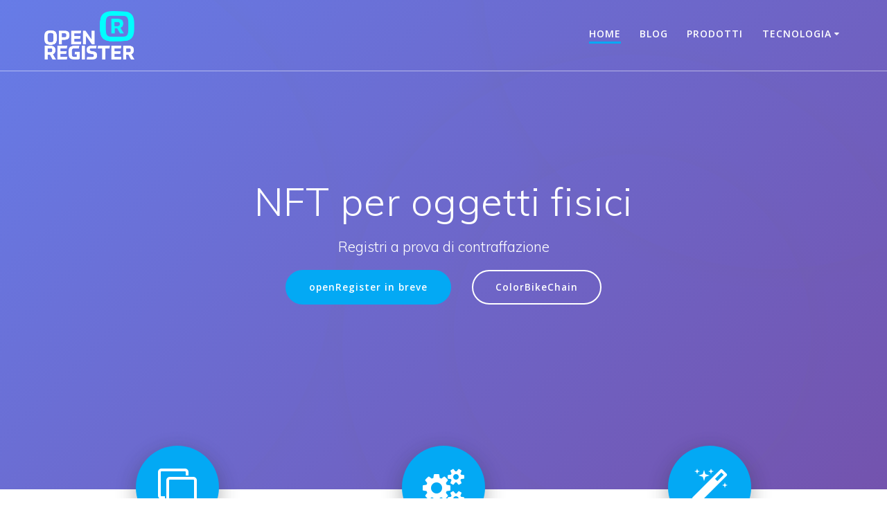

--- FILE ---
content_type: text/html; charset=UTF-8
request_url: https://openregister.io/
body_size: 11573
content:
<!DOCTYPE html><html lang="it-IT"><head><meta charset="UTF-8"><meta name="viewport" content="width=device-width, initial-scale=1"><link rel="profile" href="https://gmpg.org/xfn/11"> <script defer src="[data-uri]"></script> <title>openRegister &#8211; NFT per oggetti fisici</title><meta name='robots' content='max-image-preview:large' /><link rel='dns-prefetch' href='//fonts.googleapis.com' /><link rel="alternate" type="application/rss+xml" title="openRegister &raquo; Feed" href="https://openregister.io/feed/" /><link rel="alternate" type="application/rss+xml" title="openRegister &raquo; Feed dei commenti" href="https://openregister.io/comments/feed/" /><link rel="alternate" title="oEmbed (JSON)" type="application/json+oembed" href="https://openregister.io/wp-json/oembed/1.0/embed?url=https%3A%2F%2Fopenregister.io%2F" /><link rel="alternate" title="oEmbed (XML)" type="text/xml+oembed" href="https://openregister.io/wp-json/oembed/1.0/embed?url=https%3A%2F%2Fopenregister.io%2F&#038;format=xml" /><style id='wp-img-auto-sizes-contain-inline-css' type='text/css'>img:is([sizes=auto i],[sizes^="auto," i]){contain-intrinsic-size:3000px 1500px}
/*# sourceURL=wp-img-auto-sizes-contain-inline-css */</style><link rel='stylesheet' id='companion-bundle-css' href="" data-href='https://openregister.io/wp-content/plugins/mesmerize-companion/theme-data/mesmerize/assets/css/companion.bundle.min.css' type='text/css' media='all' /><style id='wp-block-library-inline-css' type='text/css'>:root{--wp-block-synced-color:#7a00df;--wp-block-synced-color--rgb:122,0,223;--wp-bound-block-color:var(--wp-block-synced-color);--wp-editor-canvas-background:#ddd;--wp-admin-theme-color:#007cba;--wp-admin-theme-color--rgb:0,124,186;--wp-admin-theme-color-darker-10:#006ba1;--wp-admin-theme-color-darker-10--rgb:0,107,160.5;--wp-admin-theme-color-darker-20:#005a87;--wp-admin-theme-color-darker-20--rgb:0,90,135;--wp-admin-border-width-focus:2px}@media (min-resolution:192dpi){:root{--wp-admin-border-width-focus:1.5px}}.wp-element-button{cursor:pointer}:root .has-very-light-gray-background-color{background-color:#eee}:root .has-very-dark-gray-background-color{background-color:#313131}:root .has-very-light-gray-color{color:#eee}:root .has-very-dark-gray-color{color:#313131}:root .has-vivid-green-cyan-to-vivid-cyan-blue-gradient-background{background:linear-gradient(135deg,#00d084,#0693e3)}:root .has-purple-crush-gradient-background{background:linear-gradient(135deg,#34e2e4,#4721fb 50%,#ab1dfe)}:root .has-hazy-dawn-gradient-background{background:linear-gradient(135deg,#faaca8,#dad0ec)}:root .has-subdued-olive-gradient-background{background:linear-gradient(135deg,#fafae1,#67a671)}:root .has-atomic-cream-gradient-background{background:linear-gradient(135deg,#fdd79a,#004a59)}:root .has-nightshade-gradient-background{background:linear-gradient(135deg,#330968,#31cdcf)}:root .has-midnight-gradient-background{background:linear-gradient(135deg,#020381,#2874fc)}:root{--wp--preset--font-size--normal:16px;--wp--preset--font-size--huge:42px}.has-regular-font-size{font-size:1em}.has-larger-font-size{font-size:2.625em}.has-normal-font-size{font-size:var(--wp--preset--font-size--normal)}.has-huge-font-size{font-size:var(--wp--preset--font-size--huge)}.has-text-align-center{text-align:center}.has-text-align-left{text-align:left}.has-text-align-right{text-align:right}.has-fit-text{white-space:nowrap!important}#end-resizable-editor-section{display:none}.aligncenter{clear:both}.items-justified-left{justify-content:flex-start}.items-justified-center{justify-content:center}.items-justified-right{justify-content:flex-end}.items-justified-space-between{justify-content:space-between}.screen-reader-text{border:0;clip-path:inset(50%);height:1px;margin:-1px;overflow:hidden;padding:0;position:absolute;width:1px;word-wrap:normal!important}.screen-reader-text:focus{background-color:#ddd;clip-path:none;color:#444;display:block;font-size:1em;height:auto;left:5px;line-height:normal;padding:15px 23px 14px;text-decoration:none;top:5px;width:auto;z-index:100000}html :where(.has-border-color){border-style:solid}html :where([style*=border-top-color]){border-top-style:solid}html :where([style*=border-right-color]){border-right-style:solid}html :where([style*=border-bottom-color]){border-bottom-style:solid}html :where([style*=border-left-color]){border-left-style:solid}html :where([style*=border-width]){border-style:solid}html :where([style*=border-top-width]){border-top-style:solid}html :where([style*=border-right-width]){border-right-style:solid}html :where([style*=border-bottom-width]){border-bottom-style:solid}html :where([style*=border-left-width]){border-left-style:solid}html :where(img[class*=wp-image-]){height:auto;max-width:100%}:where(figure){margin:0 0 1em}html :where(.is-position-sticky){--wp-admin--admin-bar--position-offset:var(--wp-admin--admin-bar--height,0px)}@media screen and (max-width:600px){html :where(.is-position-sticky){--wp-admin--admin-bar--position-offset:0px}}

/*# sourceURL=wp-block-library-inline-css */</style><style id='global-styles-inline-css' type='text/css'>:root{--wp--preset--aspect-ratio--square: 1;--wp--preset--aspect-ratio--4-3: 4/3;--wp--preset--aspect-ratio--3-4: 3/4;--wp--preset--aspect-ratio--3-2: 3/2;--wp--preset--aspect-ratio--2-3: 2/3;--wp--preset--aspect-ratio--16-9: 16/9;--wp--preset--aspect-ratio--9-16: 9/16;--wp--preset--color--black: #000000;--wp--preset--color--cyan-bluish-gray: #abb8c3;--wp--preset--color--white: #ffffff;--wp--preset--color--pale-pink: #f78da7;--wp--preset--color--vivid-red: #cf2e2e;--wp--preset--color--luminous-vivid-orange: #ff6900;--wp--preset--color--luminous-vivid-amber: #fcb900;--wp--preset--color--light-green-cyan: #7bdcb5;--wp--preset--color--vivid-green-cyan: #00d084;--wp--preset--color--pale-cyan-blue: #8ed1fc;--wp--preset--color--vivid-cyan-blue: #0693e3;--wp--preset--color--vivid-purple: #9b51e0;--wp--preset--gradient--vivid-cyan-blue-to-vivid-purple: linear-gradient(135deg,rgb(6,147,227) 0%,rgb(155,81,224) 100%);--wp--preset--gradient--light-green-cyan-to-vivid-green-cyan: linear-gradient(135deg,rgb(122,220,180) 0%,rgb(0,208,130) 100%);--wp--preset--gradient--luminous-vivid-amber-to-luminous-vivid-orange: linear-gradient(135deg,rgb(252,185,0) 0%,rgb(255,105,0) 100%);--wp--preset--gradient--luminous-vivid-orange-to-vivid-red: linear-gradient(135deg,rgb(255,105,0) 0%,rgb(207,46,46) 100%);--wp--preset--gradient--very-light-gray-to-cyan-bluish-gray: linear-gradient(135deg,rgb(238,238,238) 0%,rgb(169,184,195) 100%);--wp--preset--gradient--cool-to-warm-spectrum: linear-gradient(135deg,rgb(74,234,220) 0%,rgb(151,120,209) 20%,rgb(207,42,186) 40%,rgb(238,44,130) 60%,rgb(251,105,98) 80%,rgb(254,248,76) 100%);--wp--preset--gradient--blush-light-purple: linear-gradient(135deg,rgb(255,206,236) 0%,rgb(152,150,240) 100%);--wp--preset--gradient--blush-bordeaux: linear-gradient(135deg,rgb(254,205,165) 0%,rgb(254,45,45) 50%,rgb(107,0,62) 100%);--wp--preset--gradient--luminous-dusk: linear-gradient(135deg,rgb(255,203,112) 0%,rgb(199,81,192) 50%,rgb(65,88,208) 100%);--wp--preset--gradient--pale-ocean: linear-gradient(135deg,rgb(255,245,203) 0%,rgb(182,227,212) 50%,rgb(51,167,181) 100%);--wp--preset--gradient--electric-grass: linear-gradient(135deg,rgb(202,248,128) 0%,rgb(113,206,126) 100%);--wp--preset--gradient--midnight: linear-gradient(135deg,rgb(2,3,129) 0%,rgb(40,116,252) 100%);--wp--preset--font-size--small: 13px;--wp--preset--font-size--medium: 20px;--wp--preset--font-size--large: 36px;--wp--preset--font-size--x-large: 42px;--wp--preset--spacing--20: 0.44rem;--wp--preset--spacing--30: 0.67rem;--wp--preset--spacing--40: 1rem;--wp--preset--spacing--50: 1.5rem;--wp--preset--spacing--60: 2.25rem;--wp--preset--spacing--70: 3.38rem;--wp--preset--spacing--80: 5.06rem;--wp--preset--shadow--natural: 6px 6px 9px rgba(0, 0, 0, 0.2);--wp--preset--shadow--deep: 12px 12px 50px rgba(0, 0, 0, 0.4);--wp--preset--shadow--sharp: 6px 6px 0px rgba(0, 0, 0, 0.2);--wp--preset--shadow--outlined: 6px 6px 0px -3px rgb(255, 255, 255), 6px 6px rgb(0, 0, 0);--wp--preset--shadow--crisp: 6px 6px 0px rgb(0, 0, 0);}:where(.is-layout-flex){gap: 0.5em;}:where(.is-layout-grid){gap: 0.5em;}body .is-layout-flex{display: flex;}.is-layout-flex{flex-wrap: wrap;align-items: center;}.is-layout-flex > :is(*, div){margin: 0;}body .is-layout-grid{display: grid;}.is-layout-grid > :is(*, div){margin: 0;}:where(.wp-block-columns.is-layout-flex){gap: 2em;}:where(.wp-block-columns.is-layout-grid){gap: 2em;}:where(.wp-block-post-template.is-layout-flex){gap: 1.25em;}:where(.wp-block-post-template.is-layout-grid){gap: 1.25em;}.has-black-color{color: var(--wp--preset--color--black) !important;}.has-cyan-bluish-gray-color{color: var(--wp--preset--color--cyan-bluish-gray) !important;}.has-white-color{color: var(--wp--preset--color--white) !important;}.has-pale-pink-color{color: var(--wp--preset--color--pale-pink) !important;}.has-vivid-red-color{color: var(--wp--preset--color--vivid-red) !important;}.has-luminous-vivid-orange-color{color: var(--wp--preset--color--luminous-vivid-orange) !important;}.has-luminous-vivid-amber-color{color: var(--wp--preset--color--luminous-vivid-amber) !important;}.has-light-green-cyan-color{color: var(--wp--preset--color--light-green-cyan) !important;}.has-vivid-green-cyan-color{color: var(--wp--preset--color--vivid-green-cyan) !important;}.has-pale-cyan-blue-color{color: var(--wp--preset--color--pale-cyan-blue) !important;}.has-vivid-cyan-blue-color{color: var(--wp--preset--color--vivid-cyan-blue) !important;}.has-vivid-purple-color{color: var(--wp--preset--color--vivid-purple) !important;}.has-black-background-color{background-color: var(--wp--preset--color--black) !important;}.has-cyan-bluish-gray-background-color{background-color: var(--wp--preset--color--cyan-bluish-gray) !important;}.has-white-background-color{background-color: var(--wp--preset--color--white) !important;}.has-pale-pink-background-color{background-color: var(--wp--preset--color--pale-pink) !important;}.has-vivid-red-background-color{background-color: var(--wp--preset--color--vivid-red) !important;}.has-luminous-vivid-orange-background-color{background-color: var(--wp--preset--color--luminous-vivid-orange) !important;}.has-luminous-vivid-amber-background-color{background-color: var(--wp--preset--color--luminous-vivid-amber) !important;}.has-light-green-cyan-background-color{background-color: var(--wp--preset--color--light-green-cyan) !important;}.has-vivid-green-cyan-background-color{background-color: var(--wp--preset--color--vivid-green-cyan) !important;}.has-pale-cyan-blue-background-color{background-color: var(--wp--preset--color--pale-cyan-blue) !important;}.has-vivid-cyan-blue-background-color{background-color: var(--wp--preset--color--vivid-cyan-blue) !important;}.has-vivid-purple-background-color{background-color: var(--wp--preset--color--vivid-purple) !important;}.has-black-border-color{border-color: var(--wp--preset--color--black) !important;}.has-cyan-bluish-gray-border-color{border-color: var(--wp--preset--color--cyan-bluish-gray) !important;}.has-white-border-color{border-color: var(--wp--preset--color--white) !important;}.has-pale-pink-border-color{border-color: var(--wp--preset--color--pale-pink) !important;}.has-vivid-red-border-color{border-color: var(--wp--preset--color--vivid-red) !important;}.has-luminous-vivid-orange-border-color{border-color: var(--wp--preset--color--luminous-vivid-orange) !important;}.has-luminous-vivid-amber-border-color{border-color: var(--wp--preset--color--luminous-vivid-amber) !important;}.has-light-green-cyan-border-color{border-color: var(--wp--preset--color--light-green-cyan) !important;}.has-vivid-green-cyan-border-color{border-color: var(--wp--preset--color--vivid-green-cyan) !important;}.has-pale-cyan-blue-border-color{border-color: var(--wp--preset--color--pale-cyan-blue) !important;}.has-vivid-cyan-blue-border-color{border-color: var(--wp--preset--color--vivid-cyan-blue) !important;}.has-vivid-purple-border-color{border-color: var(--wp--preset--color--vivid-purple) !important;}.has-vivid-cyan-blue-to-vivid-purple-gradient-background{background: var(--wp--preset--gradient--vivid-cyan-blue-to-vivid-purple) !important;}.has-light-green-cyan-to-vivid-green-cyan-gradient-background{background: var(--wp--preset--gradient--light-green-cyan-to-vivid-green-cyan) !important;}.has-luminous-vivid-amber-to-luminous-vivid-orange-gradient-background{background: var(--wp--preset--gradient--luminous-vivid-amber-to-luminous-vivid-orange) !important;}.has-luminous-vivid-orange-to-vivid-red-gradient-background{background: var(--wp--preset--gradient--luminous-vivid-orange-to-vivid-red) !important;}.has-very-light-gray-to-cyan-bluish-gray-gradient-background{background: var(--wp--preset--gradient--very-light-gray-to-cyan-bluish-gray) !important;}.has-cool-to-warm-spectrum-gradient-background{background: var(--wp--preset--gradient--cool-to-warm-spectrum) !important;}.has-blush-light-purple-gradient-background{background: var(--wp--preset--gradient--blush-light-purple) !important;}.has-blush-bordeaux-gradient-background{background: var(--wp--preset--gradient--blush-bordeaux) !important;}.has-luminous-dusk-gradient-background{background: var(--wp--preset--gradient--luminous-dusk) !important;}.has-pale-ocean-gradient-background{background: var(--wp--preset--gradient--pale-ocean) !important;}.has-electric-grass-gradient-background{background: var(--wp--preset--gradient--electric-grass) !important;}.has-midnight-gradient-background{background: var(--wp--preset--gradient--midnight) !important;}.has-small-font-size{font-size: var(--wp--preset--font-size--small) !important;}.has-medium-font-size{font-size: var(--wp--preset--font-size--medium) !important;}.has-large-font-size{font-size: var(--wp--preset--font-size--large) !important;}.has-x-large-font-size{font-size: var(--wp--preset--font-size--x-large) !important;}
/*# sourceURL=global-styles-inline-css */</style><style id='classic-theme-styles-inline-css' type='text/css'>/*! This file is auto-generated */
.wp-block-button__link{color:#fff;background-color:#32373c;border-radius:9999px;box-shadow:none;text-decoration:none;padding:calc(.667em + 2px) calc(1.333em + 2px);font-size:1.125em}.wp-block-file__button{background:#32373c;color:#fff;text-decoration:none}
/*# sourceURL=/wp-includes/css/classic-themes.min.css */</style><link rel='stylesheet' id='contact-form-7-css' href='https://openregister.io/wp-content/cache/autoptimize/css/autoptimize_single_e6fae855021a88a0067fcc58121c594f.css' type='text/css' media='all' /><link rel='stylesheet' id='wpa-css-css' href='https://openregister.io/wp-content/cache/autoptimize/css/autoptimize_single_9ff444ede16923e0a817eced59bcd359.css' type='text/css' media='all' /><link rel='stylesheet' id='parent-style-css' href='https://openregister.io/wp-content/cache/autoptimize/css/autoptimize_single_5963b701f74ea1ccdb5e2cb474c3ec03.css' type='text/css' media='all' /><link rel='stylesheet' id='mesmerize-style-css' href='https://openregister.io/wp-content/themes/mesmerize-child/style.css' type='text/css' media='all' /><style id='mesmerize-style-inline-css' type='text/css'>img.logo.dark, img.custom-logo{width:auto;max-height:70px !important;}
/** cached kirki style */.header-homepage:not(.header-slide).color-overlay:after{filter:invert(41%) ;}.header.color-overlay:before{background:#000000;}.header .background-overlay,.header.color-overlay::before{opacity:0.6;}.header.color-overlay:after{filter:invert(0%) ;}.header-homepage .header-description-row{padding-top:14%;padding-bottom:14%;}.inner-header-description{padding-top:8%;padding-bottom:8%;}.mesmerize-front-page .navigation-bar.bordered{border-bottom-color:rgba(255, 255, 255, 0.5);border-bottom-width:1px;border-bottom-style:solid;}.mesmerize-inner-page .navigation-bar.bordered{border-bottom-color:rgba(255, 255, 255, 0.5);border-bottom-width:1px;border-bottom-style:solid;}@media screen and (max-width:767px){.header-homepage .header-description-row{padding-top:10%;padding-bottom:10%;}}@media only screen and (min-width: 768px){.header-content .align-holder{width:85%!important;}.inner-header-description{text-align:center!important;}}
/*# sourceURL=mesmerize-style-inline-css */</style><link rel='stylesheet' id='mesmerize-style-bundle-css' href='https://openregister.io/wp-content/themes/mesmerize/assets/css/theme.bundle.min.css' type='text/css' media='all' /><link rel='stylesheet' id='mesmerize-fonts-css' href="" data-href='https://fonts.googleapis.com/css?family=Open+Sans%3A300%2C400%2C600%2C700%7CMuli%3A300%2C300italic%2C400%2C400italic%2C600%2C600italic%2C700%2C700italic%2C900%2C900italic%7CPlayfair+Display%3A400%2C400italic%2C700%2C700italic&#038;subset=latin%2Clatin-ext&#038;display=swap' type='text/css' media='all' /> <script defer type="text/javascript" src="https://openregister.io/wp-includes/js/jquery/jquery.min.js" id="jquery-core-js"></script> <script defer type="text/javascript" src="https://openregister.io/wp-includes/js/jquery/jquery-migrate.min.js" id="jquery-migrate-js"></script> <script defer id="jquery-js-after" src="[data-uri]"></script> <link rel="https://api.w.org/" href="https://openregister.io/wp-json/" /><link rel="alternate" title="JSON" type="application/json" href="https://openregister.io/wp-json/wp/v2/pages/5" /><link rel="EditURI" type="application/rsd+xml" title="RSD" href="https://openregister.io/xmlrpc.php?rsd" /><meta name="generator" content="WordPress 6.9" /><link rel="canonical" href="https://openregister.io/" /><link rel='shortlink' href='https://openregister.io/' /><style data-name="header-overlap-with">@media screen and (min-width: 768px) {
            .mesmerize-front-page.overlap-first-section:not(.mesmerize-front-page-with-slider) .header-homepage {
                padding-bottom: 95px;
            }

            .mesmerize-front-page.overlap-first-section:not(.mesmerize-front-page-with-slider) .page-content div[data-overlap]:first-of-type > div:not([class*="section-separator"]) {
                margin-top: -95px;
            }
        }</style><style data-name="header-gradient-overlay">.header-homepage .background-overlay {
                background: linear-gradient(135deg , rgba(102, 126, 234, 0.8) 0%, rgba(118, 75, 162, 0.8) 100%);
            }</style> <script defer src="[data-uri]"></script> <style type="text/css" id="custom-background-css">body.custom-background { background-color: #00ffff; }</style><link rel="icon" href="https://openregister.io/wp-content/uploads/2021/04/cropped-cropped-OR-Logo-Favico-1-32x32.png" sizes="32x32" /><link rel="icon" href="https://openregister.io/wp-content/uploads/2021/04/cropped-cropped-OR-Logo-Favico-1-192x192.png" sizes="192x192" /><link rel="apple-touch-icon" href="https://openregister.io/wp-content/uploads/2021/04/cropped-cropped-OR-Logo-Favico-1-180x180.png" /><meta name="msapplication-TileImage" content="https://openregister.io/wp-content/uploads/2021/04/cropped-cropped-OR-Logo-Favico-1-270x270.png" /><style type="text/css" id="wp-custom-css">.copyright{
	
    visibility: hidden;

}</style><style id="page-content-custom-styles"></style><style data-name="header-shapes">.header-homepage:not(.header-slide).color-overlay:after {background:url(https://openregister.io/wp-content/themes/mesmerize/assets/images/header-shapes/circles.png) center center/ cover no-repeat}</style><style data-name="background-content-colors">.mesmerize-inner-page .page-content,
        .mesmerize-inner-page .content,
        .mesmerize-front-page.mesmerize-content-padding .page-content {
            background-color: #00ffff;
        }</style></head><body data-rsssl=1 class="home wp-singular page-template page-template-page-templates page-template-homepage page-template-page-templateshomepage-php page page-id-5 custom-background wp-custom-logo wp-theme-mesmerize wp-child-theme-mesmerize-child overlap-first-section mesmerize-front-page mesmerize-content-no-padding "><style>.screen-reader-text[href="#page-content"]:focus {
   background-color: #f1f1f1;
   border-radius: 3px;
   box-shadow: 0 0 2px 2px rgba(0, 0, 0, 0.6);
   clip: auto !important;
   clip-path: none;
   color: #21759b;

}</style><a class="skip-link screen-reader-text" href="#page-content">Salta al contenuto</a><div id="page-top" class="header-top homepage"><div class="navigation-bar bordered homepage"  data-sticky='0'  data-sticky-mobile='1'  data-sticky-to='top' ><div class="navigation-wrapper "><div class="row basis-auto"><div class="logo_col col-xs col-sm-fit"> <a href="https://openregister.io/" class="logo-link dark" rel="home" itemprop="url"  data-type="group"  data-dynamic-mod="true"><img width="512" height="275" src="https://openregister.io/wp-content/uploads/2021/05/cropped-cropped-cropped-OR-Logo-pos.png" class="logo dark" alt="" itemprop="logo" decoding="async" fetchpriority="high" srcset="https://openregister.io/wp-content/uploads/2021/05/cropped-cropped-cropped-OR-Logo-pos.png 512w, https://openregister.io/wp-content/uploads/2021/05/cropped-cropped-cropped-OR-Logo-pos-300x161.png 300w" sizes="(max-width: 512px) 100vw, 512px" /></a><a href="https://openregister.io/" class="custom-logo-link" data-type="group"  data-dynamic-mod="true" rel="home" aria-current="page"><img width="512" height="275" src="https://openregister.io/wp-content/uploads/2021/05/cropped-OR-Logo-neg.png" class="custom-logo" alt="openRegister" decoding="async" srcset="https://openregister.io/wp-content/uploads/2021/05/cropped-OR-Logo-neg.png 512w, https://openregister.io/wp-content/uploads/2021/05/cropped-OR-Logo-neg-300x161.png 300w" sizes="(max-width: 512px) 100vw, 512px" /></a></div><div class="main_menu_col col-xs"><div id="mainmenu_container" class="row"><ul id="main_menu" class="active-line-bottom main-menu dropdown-menu"><li id="menu-item-76" class="menu-item menu-item-type-post_type menu-item-object-page menu-item-home current-menu-item page_item page-item-5 current_page_item menu-item-76"><a href="https://openregister.io/" aria-current="page">Home</a></li><li id="menu-item-311" class="menu-item menu-item-type-post_type menu-item-object-page menu-item-311"><a href="https://openregister.io/blog/">Blog</a></li><li id="menu-item-29099" class="menu-item menu-item-type-taxonomy menu-item-object-category menu-item-29099"><a href="https://openregister.io/category/prodotti/">Prodotti</a></li><li id="menu-item-29100" class="menu-item menu-item-type-taxonomy menu-item-object-category menu-item-has-children menu-item-29100"><a href="https://openregister.io/category/tecnologia/">Tecnologia</a><ul class="sub-menu"><li id="menu-item-29120" class="menu-item menu-item-type-post_type menu-item-object-page menu-item-29120"><a href="https://openregister.io/wtf-blockchain/">Ma cos’è questa blockchain?</a></li></ul></li></ul></div> <a href="#" data-component="offcanvas" data-target="#offcanvas-wrapper" data-direction="right" data-width="300px" data-push="false"><div class="bubble"></div> <i class="fa fa-bars"></i> </a><div id="offcanvas-wrapper" class="hide force-hide  offcanvas-right"><div class="offcanvas-top"><div class="logo-holder"> <a href="https://openregister.io/" class="logo-link dark" rel="home" itemprop="url"  data-type="group"  data-dynamic-mod="true"><img width="512" height="275" src="https://openregister.io/wp-content/uploads/2021/05/cropped-cropped-cropped-OR-Logo-pos.png" class="logo dark" alt="" itemprop="logo" decoding="async" srcset="https://openregister.io/wp-content/uploads/2021/05/cropped-cropped-cropped-OR-Logo-pos.png 512w, https://openregister.io/wp-content/uploads/2021/05/cropped-cropped-cropped-OR-Logo-pos-300x161.png 300w" sizes="(max-width: 512px) 100vw, 512px" /></a><a href="https://openregister.io/" class="custom-logo-link" data-type="group"  data-dynamic-mod="true" rel="home" aria-current="page"><img width="512" height="275" src="https://openregister.io/wp-content/uploads/2021/05/cropped-OR-Logo-neg.png" class="custom-logo" alt="openRegister" decoding="async" srcset="https://openregister.io/wp-content/uploads/2021/05/cropped-OR-Logo-neg.png 512w, https://openregister.io/wp-content/uploads/2021/05/cropped-OR-Logo-neg-300x161.png 300w" sizes="(max-width: 512px) 100vw, 512px" /></a></div></div><div id="offcanvas-menu" class="menu-main-menu-container"><ul id="offcanvas_menu" class="offcanvas_menu"><li class="menu-item menu-item-type-post_type menu-item-object-page menu-item-home current-menu-item page_item page-item-5 current_page_item menu-item-76"><a href="https://openregister.io/" aria-current="page">Home</a></li><li class="menu-item menu-item-type-post_type menu-item-object-page menu-item-311"><a href="https://openregister.io/blog/">Blog</a></li><li class="menu-item menu-item-type-taxonomy menu-item-object-category menu-item-29099"><a href="https://openregister.io/category/prodotti/">Prodotti</a></li><li class="menu-item menu-item-type-taxonomy menu-item-object-category menu-item-has-children menu-item-29100"><a href="https://openregister.io/category/tecnologia/">Tecnologia</a><ul class="sub-menu"><li class="menu-item menu-item-type-post_type menu-item-object-page menu-item-29120"><a href="https://openregister.io/wtf-blockchain/">Ma cos’è questa blockchain?</a></li></ul></li></ul></div></div></div></div></div></div></div><div id="page" class="site"><div class="header-wrapper"><div  class='header-homepage  color-overlay' style='; background:#6a73da'><div class="background-overlay"></div><div class="header-description gridContainer content-on-center"><div class="row header-description-row middle-sm"><div class="header-content header-content-centered col-md col-xs-12"><div class="align-holder center"><h1 class="hero-title">NFT per oggetti fisici</h1><p class="header-subtitle">Registri a prova di contraffazione</p><div data-dynamic-mod-container class="header-buttons-wrapper"><a class="button big color1 round" target="_self" href="https://openregister.io/openregister-in-breve" >openRegister in breve</a><a class="button big color-white round outline" target="_self" href="https://openregister.io/colorbikechain" >ColorBikeChain</a></div></div></div></div></div> <script defer src="[data-uri]"></script> </div></div><div id='page-content' class="page-content"><div class="content"><div  id="overlappable-4" style="background-color: #ffffff; background-image: none;" data-label="Overlappable" data-id="overlappable-4" data-export-id="overlappable-4" data-category="overlappable" class="overlappable-4 content-section content-section-spacing" data-overlap="true"><div  class="gridContainer"><div  data-type="row" class="row spaced-cols text-center"><div  class="col-xs-12 col-sm-4 col-padding"> <a  data-cp-link="1" href="#"><i  class="fa icon shadow-large-black aligncenter color1 fa-clone reverse round large"> </i></a><div  data-type="column" class=""><h5  class="">Registri autocertificanti basati su NFT</h5><p  class="">Un metodo innovativo per registrare oggetti mediante etichettatura e creazione di un NFT associato a ciascun oggetto</p></div></div><div  class="col-xs-12 col-sm-4 col-padding"> <i  class="fa icon fa-cogs large shadow-large-black round aligncenter reverse color1"> </i><div  data-type="column" class=""><h5  class="">Realizzazione di DAPP&nbsp;</h5><p  class="">Sviluppiamo Distributed App su Ethereum&nbsp;</p></div></div><div  class="col-xs-12 col-sm-4 col-padding"> <i  class="fa icon fa-magic large shadow-large-black round aligncenter reverse color1"> </i><div  data-type="column" class=""><h5  class="">Registrazione dati multimediali su IPFS</h5><p  class="">Con IPFS creiamo repository con dati resi immutabili e a prova di contraffazione</p></div></div></div></div></div><div  data-label="Features" data-id="features-13-card-bordered" data-export-id="features-13-card-bordered" data-category="features" class="features-13 content-section content-section-spacing" id="features-7" style="background-color: #f5fafd;"><div  class="gridContainer"><div  class="row text-center"><div  class="section-title-col" data-type="column"><h2  class="">Alcune cose in cui siamo bravi</h2><p  class="lead">Sviluppiamo le nostre soluzioni in casa, partecipando alle comunità open source. Mettiamo a disposizione le nostre capacità e le nostre esperienze di innovatori digitali per le aziende che hanno progetti tecnologici, come blockchain, AI e Big Data</p></div></div><div  class="row spaced-cols content-center-sm" data-type="row"><div  class="col-sm-4"><div  class="card bordered y-move" data-type="column"> <i  class="fa icon color1 fa-codepen reverse round large"> </i><h4  class="">Sviluppo DApp su Ethereum Blockchain</h4><p  class="">Sviluppo DApp su Ethereum Blockchain</p> <a  class="button small y-move color2" href="#"> GET STARTED </a></div></div><div  class="col-sm-4"><div  class="card bordered y-move" data-type="column"> <i  class="fa icon color1 fa-code reverse round large"> </i><h4  class="">Big Data, Artificial Intelligence, Machine Learning</h4><p  class="">Studiamo e realizziamo soluzioni in tutti questi ambiti</p> <a  class="button small y-move color2" href="#"> GET STARTED </a></div></div><div  class="col-sm-4"><div  class="card bordered y-move" data-type="column"> <i  class="fa icon color1 fa-ge reverse round large"> </i><h4  class="">Consulenze e servizi professionali su blockchain technology</h4><p  class="">Aiutiamo le aziende a orientarsi nel mondo delle blockchain e delle tecnologie collegate&nbsp;</p> <a  class="button small y-move color2" href="#"> GET STARTED </a></div></div></div></div></div><div  data-label="Team" data-id="team-5" data-export-id="team-5" data-category="team" class="team-5 content-section content-section-spacing" id="team-5" style="background-color: #ffffff;"><div  class="gridContainer"><div  class="row text-center"><div  class="section-title-col" data-type="column"><h2  class="">Il Team</h2><p  class="lead">Siamo un gruppo di professionisti esperti del Digital in Italia. Tutti innovatori appassionati nei rispettivi campi.</p></div></div><div  class="row spaced-cols content-center-sm" data-type="row"><div  class="col-xs-12 col-sm-6 col-md-3 col-padding"><div  class="row "><div  data-type="column" class="col-xs-12 col-sm-12"> <img decoding="async"  class="round face" src="https://openregister.io/wp-content/uploads/2021/05/cropped-cropped-GFD.jpeg" title="cropped-cropped-GFD.jpeg" alt=""><h4  class="end font-500">Gianfederico Demarie</h4><p  class="italic">Technology &amp; Operations <br >Founder</p><div  class="social-icons-group" data-type="group"><a href="#" target="_self" rel="noopener"><i  class="gray fa icon fa-facebook-square"></i></a> <a href="#" target="_self" data-reiki-hidden="true" rel="noopener"><i  class="gray fa icon fa-twitter-square"></i></a> <a href="#" target="_self" rel="noopener"><i  class="gray fa icon fa-linkedin-square"></i></a> <a href="#" target="_self" data-reiki-hidden="true" rel="noopener"><i  class="gray fa icon fa-google-plus-square"></i></a></div><p  class="lead">+20 anni esperienza digital<br >Seat PG, Matrix, Axelero</p></div></div></div><div  class="col-xs-12 col-sm-6 col-md-3 col-padding"><div  class="row "><div  data-type="column" class="col-xs-12 col-sm-12"> <img decoding="async"  class="round face" src="https://openregister.io/wp-content/uploads/2021/05/cropped-cropped-VincenzoMangrella-pass-e1620919387113.jpg" title="cropped-cropped-VincenzoMangrella-pass-e1620919387113.jpg" alt=""><h4  class="end font-500">Enzo Mangrella</h4><p  class="italic">Blockchain developer <br >Founder &amp; CEO</p><div  class="social-icons-group" data-type="group"><a href="https://www.facebook.com/emangrella" target="_self" rel="noopener" class=""><i  class="gray fa icon fa-facebook-square"></i></a> <a href="https://mobile.twitter.com/nosixsix" target="_self" rel="noopener" class=""><i  class="gray fa icon fa-twitter-square"></i></a> <a href="https://www.linkedin.com/in/enzo-mangrella" target="_self" rel="noopener" class=""><i  class="gray fa icon fa-linkedin-square"></i></a> <a href="#" target="_self" data-reiki-hidden="true" rel="noopener"><i  class="gray fa icon fa-google-plus-square"></i></a></div><p  class="lead">+25 anni esperienza digital&nbsp;<br >Matrix, Seat PagineGialle, Mondadori</p></div></div></div><div  class="col-xs-12 col-sm-6 col-md-3 col-padding"><div  class="row "><div  data-type="column" class="col-xs-12 col-sm-12"> <img decoding="async"  class="round face" src="https://openregister.io/wp-content/uploads/2021/05/cropped-cropped-ElisabettaGalassi.jpeg" title="cropped-cropped-ElisabettaGalassi.jpeg" alt=""><h4  class="end font-500">Elisabetta Galassi</h4><p  class="italic">Communication Manager <br >Founder</p><div  class="social-icons-group" data-type="group"><a href="#" target="_self" rel="noopener"><i  class="gray fa icon fa-facebook-square"></i></a> <a href="#" target="_self" rel="noopener"><i  class="gray fa icon fa-twitter-square"></i></a> <a href="#" target="_self" rel="noopener"><i  class="gray fa icon fa-linkedin-square"></i></a> <a href="#" target="_self" data-reiki-hidden="true" rel="noopener"><i  class="gray fa icon fa-google-plus-square"></i></a></div><p  class="lead">+20 anni&nbsp;esperienza digital<br >Matrix, ItaliaOnLine</p></div></div></div><div  class="col-xs-12 col-sm-6 col-md-3 col-padding"><div  class="row "><div  data-type="column" class="col-xs-12 col-sm-12"> <img decoding="async"  class="round face" src="https://openregister.io/wp-content/uploads/2021/05/cropped-cropped-cropped-martamigliore.jpeg" title="cropped-cropped-cropped-martamigliore.jpeg" alt=""><h4  class="end font-500">Marta Migliore</h4><p  class="italic">Offering &amp; Sales <br >Founder</p><div  class="social-icons-group" data-type="group"><a href="#" target="_self" rel="noopener"><i  class="gray fa icon fa-facebook-square"></i></a> <a href="#" target="_self" rel="noopener"><i  class="gray fa icon fa-twitter-square"></i></a> <a href="#" target="_self" rel="noopener"><i  class="gray fa icon fa-linkedin-square"></i></a> <a href="#" target="_self" data-reiki-hidden="true" rel="noopener"><i  class="gray fa icon fa-google-plus-square"></i></a></div><p  class="lead">+15 anni esperienza digital<br >Seat PG, Mondadori, Buzzoole</p></div></div></div><div  class="col-xs-12 col-sm-6 col-md-3 col-padding"><div  class="row "><div  data-type="column" class="col-xs-12 col-sm-12"> <img decoding="async"  class="round face" src="https://openregister.io/wp-content/uploads/2021/05/cropped-Giorgiobellotto-1.jpeg" title="cropped-Giorgiobellotto-1.jpeg" alt=""><h4  class="end font-500">Giorgio Bellotto</h4><p  class="italic">Art &amp; UX Director <br >Founder</p><div  class="social-icons-group" data-type="group"><a href="#" target="_self" rel="noopener"><i  class="gray fa icon fa-facebook-square"></i></a> <a href="#" target="_self" rel="noopener"><i  class="gray fa icon fa-twitter-square"></i></a> <a href="#" target="_self" rel="noopener"><i  class="gray fa icon fa-linkedin-square"></i></a> <a href="#" target="_self" data-reiki-hidden="true" rel="noopener"><i  class="gray fa icon fa-google-plus-square"></i></a></div><p  class="lead"><span  style="font-size: 19.2px;">+25 anni esperienza digital&nbsp;</span><br  style="font-size: 19.2px;"><span  style="font-size: 19.2px;">Matrix, Banzai, Mondadori</span></p></div></div></div><div  class="col-xs-12 col-sm-6 col-md-3 col-padding"><div  class="row "><div  data-type="column" class="col-xs-12 col-sm-12"> <img decoding="async"  class="round face" src="https://openregister.io/wp-content/uploads/2021/05/cropped-cropped-cropped-CostantinoCaroppo.jpeg" title="cropped-cropped-cropped-CostantinoCaroppo.jpeg" alt=""><h4  class="end font-500">Costantino Caroppo</h4><p  class="italic">Marketing <br >Founder</p><div  class="social-icons-group" data-type="group"><a href="#" target="_self" rel="noopener"><i  class="gray fa icon fa-facebook-square"></i></a> <a href="#" target="_self" rel="noopener"><i  class="gray fa icon fa-twitter-square"></i></a> <a href="#" target="_self" rel="noopener"><i  class="gray fa icon fa-linkedin-square"></i></a> <a href="#" target="_self" data-reiki-hidden="true" rel="noopener"><i  class="gray fa icon fa-google-plus-square"></i></a></div><p  class="lead"><span  style="font-size: 19.2px;">+20 anni esperienza digital</span><br  style="font-size: 19.2px;"><span  style="font-size: 19.2px;">Matrix,&nbsp;</span><span  style="font-size: 19.2px;">Seat PG,&nbsp;</span><span  style="font-size: 19.2px;">Axelero</span></p></div></div></div></div></div></div><div  data-label="Latest-news" data-id="blog-section" data-export-id="blog-section" data-category="latest_news" class="blog-section content-section content-section-spacing" id="latest-news-1" style="background-color: #f5fafd;"><div  class="gridContainer"><div  class="row"><div  data-type="column" class="section-title-col"><h2  class="">Ultime notizie</h2><p  class="lead">Gli interventi, le notizie, i post, gli articoli che riguardano openRegister</p></div></div><div  class="row"><div  data-type="row" data-dynamic-columns="handled" data-content-shortcode="mesmerize_latest_news"><div class="row center-sm content-left-sm"><div id="post-29073" class="col-sm-6 col-md-4 space-bottom space-bottom-xs"><div class="post-content card y-move bordered"><div class="post-thumbnail"> <a href="https://openregister.io/la-fondazione/" class="post-list-item-thumb "> <img decoding="async" width="508" height="253" src="https://openregister.io/wp-content/uploads/2021/05/StartUp.jpg" class="attachment-post-thumbnail size-post-thumbnail wp-post-image" alt="" srcset="https://openregister.io/wp-content/uploads/2021/05/StartUp.jpg 508w, https://openregister.io/wp-content/uploads/2021/05/StartUp-300x149.jpg 300w" sizes="(max-width: 508px) 100vw, 508px" /> </a></div><div class="col-padding col-padding-xs"><h3 class="post-title space-bottom-small"> <a href="https://openregister.io/la-fondazione/" rel="bookmark"> La fondazione </a></h3><p>Le informazioni essenziali sulla nascita di openRegister srl</p> <a class="read-more link" href="https://openregister.io/la-fondazione/"> Read more </a></div></div></div></div></div></div><div  class="row"><div  class="text-center"><a class="button color1" data-attr-shortcode="href:mesmerize_blog_link" href="https://openregister.io/blog/" target="_self" rel="noopener">Vai a tutti gli articoli</a></div></div></div></div><div  data-label="Contact" data-id="contact-1" data-export-id="contact-1" data-category="contact" class="contact-1 content-section content-section-spacing white-text" data-parallax-depth="20" id="contact-1" style="background-color: #ffffff; background-image: url('https://openregister.io/wp-content/uploads/2018/02/contact-bg.jpg'); background-size: cover; background-position: center top;"><div  class=""><div  class="row text-center"><div  class="section-title-col" data-type="column"><h2  class="">Contattaci</h2><p  class="lead">Sottoponici qualsiasi domanda o richiesta di informazioni riguardo la nostra attività, i nostri prodotti e le nostre esperienze</p></div></div><div  class="row text-center"><div  class="col-xs-12 col-sm-8 col-sm-offset-2 contact-form-wrapper inline-info"><div  class="card large-padding"><div  class="" data-content-shortcode="mesmerize_contact_form shortcode=&quot;contact-form-7 id=&amp;amp;quot;4&amp;amp;quot; title=&amp;amp;quot;Contact form 1&amp;amp;quot;&quot;" data-editable="true"><div role="form" class="wpcf7" id="wpcf7-f9-p5-o1" lang="en-US" dir="ltr"><div class="screen-reader-response"><p role="status" aria-live="polite" aria-atomic="true"></p><ul></ul></div><form action="/#wpcf7-f9-p5-o1" method="post" class="wpcf7-form init" novalidate="novalidate" data-status="init"><div style="display: none;"> <input type="hidden" name="_wpcf7" value="9" /> <input type="hidden" name="_wpcf7_version" value="5.6.4" /> <input type="hidden" name="_wpcf7_locale" value="en_US" /> <input type="hidden" name="_wpcf7_unit_tag" value="wpcf7-f9-p5-o1" /> <input type="hidden" name="_wpcf7_container_post" value="5" /> <input type="hidden" name="_wpcf7_posted_data_hash" value="" /></div><p><label> Nome  (richiesto)<br /> <span class="wpcf7-form-control-wrap" data-name="your-name"><input type="text" name="your-name" value="" size="40" class="wpcf7-form-control wpcf7-text wpcf7-validates-as-required" aria-required="true" aria-invalid="false" /></span> </label></p><p><label> Email (richiesto)<br /> <span class="wpcf7-form-control-wrap" data-name="your-email"><input type="email" name="your-email" value="" size="40" class="wpcf7-form-control wpcf7-text wpcf7-email wpcf7-validates-as-required wpcf7-validates-as-email" aria-required="true" aria-invalid="false" /></span> </label></p><p><label> Oggetto<br /> <span class="wpcf7-form-control-wrap" data-name="your-subject"><input type="text" name="your-subject" value="" size="40" class="wpcf7-form-control wpcf7-text" aria-invalid="false" /></span> </label></p><p><label> Messaggio<br /> <span class="wpcf7-form-control-wrap" data-name="your-message"><textarea name="your-message" cols="40" rows="10" class="wpcf7-form-control wpcf7-textarea" aria-invalid="false"></textarea></span> </label></p><p><input type="submit" value="Invia" class="wpcf7-form-control has-spinner wpcf7-submit" /></p><div class="wpcf7-response-output" aria-hidden="true"></div></form></div></div></div></div></div></div></div></div></div><div  class='footer footer-content-lists footer-border-accent'><div  class='footer-content'><div class="gridContainer"><div class="row"><div class="col-sm-8 flexbox"><div class="row widgets-row"><div class="col-sm-4"></div><div class="col-sm-4"></div><div class="col-sm-4"></div></div></div><div class="col-sm-4 flexbox center-xs middle-xs content-section-spacing-medium footer-bg-accent"><div><div class="footer-logo space-bottom-small"><h2><span data-type="group"  data-dynamic-mod="true">openRegister</span></h2></div><p  class="copyright">&copy;&nbsp;&nbsp;2026&nbsp;openRegister.&nbsp;Realizzato con WordPress e con il tema <a rel="nofollow" target="_blank" href="https://extendthemes.com/go/built-with-mesmerize/" class="mesmerize-theme-link">Mesmerize</a></p><div data-type="group"  data-dynamic-mod="true" class="footer-social-icons"></div></div></div></div></div></div></div></div> <script type="speculationrules">{"prefetch":[{"source":"document","where":{"and":[{"href_matches":"/*"},{"not":{"href_matches":["/wp-*.php","/wp-admin/*","/wp-content/uploads/*","/wp-content/*","/wp-content/plugins/*","/wp-content/themes/mesmerize-child/*","/wp-content/themes/mesmerize/*","/*\\?(.+)"]}},{"not":{"selector_matches":"a[rel~=\"nofollow\"]"}},{"not":{"selector_matches":".no-prefetch, .no-prefetch a"}}]},"eagerness":"conservative"}]}</script> <script defer src="[data-uri]"></script> <script type="text/javascript"  defer="defer" src="https://openregister.io/wp-content/plugins/mesmerize-companion/theme-data/mesmerize/assets/js/companion.bundle.min.js" id="companion-bundle-js"></script> <script defer type="text/javascript" src="https://openregister.io/wp-content/cache/autoptimize/js/autoptimize_single_dc74c9954b1944928eca0172c3b8c6b3.js" id="swv-js"></script> <script defer id="contact-form-7-js-extra" src="[data-uri]"></script> <script defer type="text/javascript" src="https://openregister.io/wp-content/cache/autoptimize/js/autoptimize_single_1f9968a7c7a2a02491393fb9d4103dae.js" id="contact-form-7-js"></script> <script defer type="text/javascript" src="https://openregister.io/wp-content/cache/autoptimize/js/autoptimize_single_05b3e5bf365410dbb46fad3fc04b6836.js" id="wpascript-js"></script> <script defer id="wpascript-js-after" src="[data-uri]"></script> <script type="text/javascript"  defer="defer" src="https://openregister.io/wp-includes/js/imagesloaded.min.js" id="imagesloaded-js"></script> <script type="text/javascript"  defer="defer" src="https://openregister.io/wp-includes/js/masonry.min.js" id="masonry-js"></script> <script type="text/javascript"  defer="defer" src="https://openregister.io/wp-content/themes/mesmerize/assets/js/theme.bundle.min.js" id="mesmerize-theme-js"></script> </body></html>

--- FILE ---
content_type: text/css
request_url: https://openregister.io/wp-content/themes/mesmerize-child/style.css
body_size: 92
content:
/* 
Theme Name:		 Mesmerize-child
Theme URI:		 http://childtheme-generator.com/
Description:	 Mesmerize-child is a child theme of Mesmerize, created by ChildTheme-Generator.com
Author:			 Enzo Mangrella
Author URI:		 http://childtheme-generator.com/
Template:		 mesmerize
Version:		 1.0.0
Text Domain:	 mesmerize-child
*/


/*
    Add your custom styles here
*/